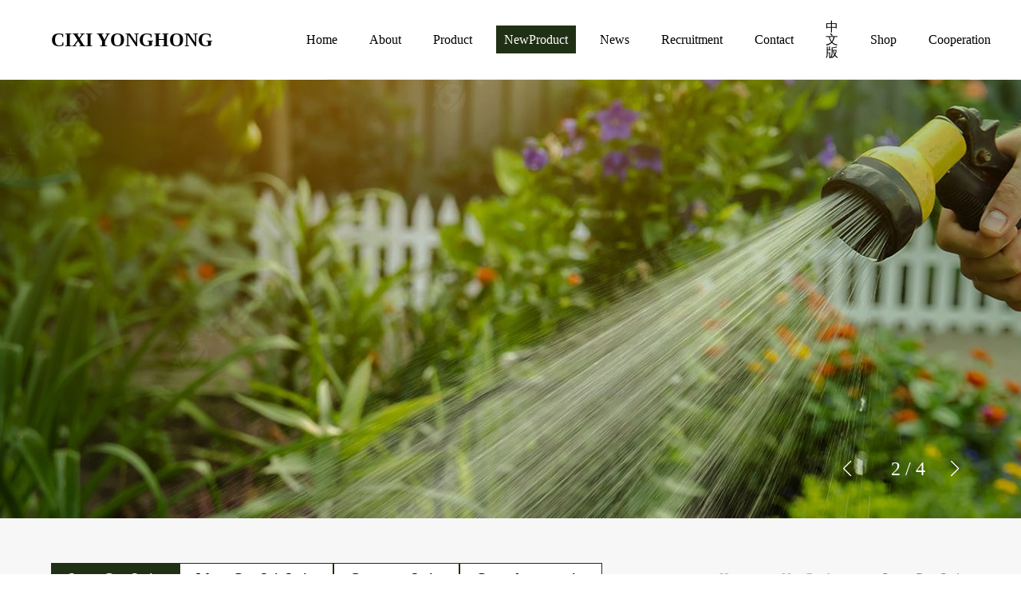

--- FILE ---
content_type: text/html; charset=utf-8
request_url: http://www.cxyh2008.cn/e_newproducts.html
body_size: 4268
content:
<!doctype html>
<html>
<head>
    <meta charset="utf-8">
    <meta name="viewport" content="width=device-width, initial-scale=1, maximum-scale=1, user-scalable=0">
    <meta http-equiv="X-UA-Compatible" content="IE=edge">
    <title>CIXI YONGHONG GARDENING TOOLS CO., LTD.</title>
    <meta name="keywords" content="CIXI YONGHONG GARDENING TOOLS CO., LTD."/>
    <meta name="description" content="CIXI YONGHONG GARDENING TOOLS CO., LTD."/>
    <link rel="shortcut icon" href="/assets/templates/favicon.ico" type="image/x-icon"/>
    <link type="text/css" rel="stylesheet" href="/assets/templates/css/bootstrap.min.css"/>
    <link type="text/css" rel="stylesheet" href="/assets/templates/css/swiper-bundle.min.css">
    <link type="text/css" rel="stylesheet" href="/assets/templates/css/animate.css"/>
    <link type="text/css" rel="stylesheet" href="/assets/templates/css/reset.css"/>
    <link type="text/css" rel="stylesheet" href="/assets/templates/iconfont2/iconfont.css"/>
    <link type="text/css" rel="stylesheet" href="/assets/templates/css/default.css"/>
    <script src="/assets/templates/js/jquery-1.10.2.js"></script>
    <script src="/assets/templates/js/bootstrap.min.js"></script> <!--banner js插件 -->
    <script src="/assets/templates/js/swiper-bundle.min.js"></script> <!--产品 js插件 -->
    <script src="/assets/templates/js/wow.min.js"></script>  <!--页面动画效果js-->
    <script>
        new WOW().init();
    </script>
    <script src="/assets/templates/js/menu.js"></script>
    <script>
        $(function () {
            var whdef = 100 / 1920;// 表示1920的设计图,使用100PX的默认值
            var wH = window.innerHeight;// 当前窗口的高度
            var wW = window.innerWidth;// 当前窗口的宽度
            var rem = wW * whdef;// 以默认比例值乘以当前窗口宽度,得到该宽度下的相应FONT-SIZE值
            $('html').css('font-size', rem + "px");

            $(window).resize(function () {
                // 绑定到窗口的这个事件中
                var whdef = 100 / 1920;// 表示1920的设计图,使用100PX的默认值
                var wH = window.innerHeight;// 当前窗口的高度
                var wW = window.innerWidth;// 当前窗口的宽度
                var rem = wW * whdef;// 以默认比例值乘以当前窗口宽度,得到该宽度下的相应FONT-SIZE值
                $('html').css('font-size', rem + "px");
            });
        });
    </script>
    <style>
        .header2 .logos h1{font-size:24px;}
        .header2 nav li a{width:auto;padding-left:10px;padding-right:10px;}
        .header2 nav{width:70%;}
    </style>
</head>

<body>

<header class="header2">
    <div class="wrap">
        <div class="logos">
            <h1>CIXI YONGHONG</h1>
        </div>

        <nav>
            <!--导航条-->
            <ul class="nav-main">
                <li><a href="/e_default">Home</a></li>
                <li><a href="/e_about">About</a></li>
                <li><a href="/e_product">Product</a></li>
                <li><a href="/e_newproducts">NewProduct</a></li>
                <li><a href="/e_news">News</a></li>
                <li><a href="/e_join">Recruitment</a></li>
                <li><a href="/e_contact">Contact</a></li>
                <li><a href="/default">中文版</a></li>
                <li><a href="https://shirleyyonghong.1688.com/" target="_blank">Shop</a></li>
                <li><a href="tel:0574-63476126">Cooperation</a></li>
            </ul>
        </nav>
    </div>
</header>

<!--手机导航-->
<div class="mobile_header2">
    <div class="container">
        <p class="header_logo">CIXI YONGHONG GARDENING TOOLS CO., LTD.</p>
        <i class="iconfont icon-daohangpinlei menu_icon"></i>
    </div>

    <section class="nav-phone">
        <i class="iconfont icon-daohangguanbi close icon-guanbi"></i>
        <div class="open_logo">
            <a href="/e_default">CIXI YONGHONG GARDENING TOOLS CO., LTD.</a>
        </div>
        <ul class="mobile_menu">
            <li><a href="/e_default">Home</a></li>
            <li><a href="/e_about">About</a></li>
            <li>
                <h3><a href="javascript:void(0);">Product</a></h3>
                <ul class="list-item">
                    <li><a href="/e_product/60">Spray Gun Series</a></li>
                    <li><a href="/e_product/61">Water Gun Suit Series</a></li>
                    <li><a href="/e_product/62">Connector Series</a></li>
                    <li><a href="/e_product/63">Ground spray series</a></li>
                </ul>
            </li>
            <li>
                <h3><a href="javascript:void(0);">NewProducts</a></h3>
                <ul class="list-item">
                    <li><a href="/e_newproducts/60">Spray Gun Series</a></li>
                    <li><a href="/e_newproducts/61">Water Gun Suit Series</a></li>
                    <li><a href="/e_newproducts/62">Connector Series</a></li>
                    <li><a href="/e_newproducts/63">Ground spray series</a></li>
                </ul>
            </li>
            <li><a href="/e_news">News</a></li>
            <li><a href="/e_join">Recruitment</a></li>
            <li>
                <h3><a href="javascript:void(0);">Contact</a></h3>
                <ul class="list-item">
                    <li><a href="/e_contact">Contact Information</a></li>
                    <li><a href="/e_message">Online Message</a></li>
                </ul>
            </li>
            <li><a href="/default">中文版</a></li>
            <li><a href="https://shirleyyonghong.1688.com/" target="_blank">Online Shop</a></li>
            <li><a href="tel:0574-63476126">Cooperation Talks</a></li>
        </ul>
    </section>
</div>

<script>
    $(function () {
        $('.menu_icon').click(function () {
            $(".nav-phone").stop().animate({right:"0"},500);
        })
        $('.icon-guanbi').click(function () {
            $(".nav-phone").stop().animate({right:"-100%"},500);
        })

        var $Obj=$('.mobile_menu');
        $Obj.find("h3").click(function  () {
            var $div=$(this).siblings('.list-item')
            if ($(this).parent().hasClass('selected')) {
                $div.slideUp(300);
                $(this).parent().removeClass("selected");
            }
            if ($div.is(":hidden")) {
                $('.mobile_menu li').find('.list-item').slideUp(300);
                $(".mobile_menu li").removeClass("selected");
                $(this).parent().addClass("selected");
                $div.slideDown(300);
            } else{
                $div.slideUp(300);
            }
        });

        // 页面向下滚动时，改变导航样式
        // 滚动监听 改变导航背景色
        window.onscroll = function () {
            var this_scrollTop = $(this).scrollTop();
            if (this_scrollTop > 100) {
                $("header").addClass('black_bg');
            } else {
                $("header").removeClass('black_bg');
            }
        };

        // wow初始化
        new WOW().init();
    });
</script>

<!-- 轮播图 -->
<div class="banner banner2">
    <!-- Swiper -->
    <div class="swiper-container" id="swiper1">
        <div class="swiper-wrapper">
            <a class="swiper-slide" id="swiper-slide1" href="/e_product" style="background:url(/assets/templates/images/n_banner1.jpg) center center/cover no-repeat;">
            </a>

            <a class="swiper-slide" id="swiper-slide2" href="/e_product" style="background:url(/assets/templates/images/n_banner2.jpg) center center/cover no-repeat;">
            </a>

            <a class="swiper-slide" id="swiper-slide3" href="/e_product" style="background:url(/assets/templates/images/n_banner3.jpg) center center/cover no-repeat;">
            </a>
            <a class="swiper-slide" id="swiper-slide4" href="/e_product" style="background:url(/assets/templates/images/n_banner4.jpg) center center/cover no-repeat;">
            </a>
        </div>
        <div class="swiper-button-next"></div>
        <div class="swiper-button-prev"></div>
        <div class="swiper-pagination"></div>
    </div>
</div>
<div class="m_banner">
    <!-- Swiper -->
    <div class="swiper-container" id="m_swiper1">
        <div class="swiper-wrapper">
            <a class="swiper-slide" href="/e_product">
                <img src="/assets/templates/images/banner1.jpg" alt="">
            </a>

            <a class="swiper-slide" href="/e_product">
                <img src="/assets/templates/images/banner2.jpg" alt="">
            </a>

            <a class="swiper-slide" href="/e_product">
                <img src="/assets/templates/images/banner3.jpg" alt="">
            </a>

            <a class="swiper-slide" href="/e_product">
                <img src="/assets/templates/images/banner4.jpg" alt="">
            </a>
        </div>
    </div>
</div>
<script>
    // banner轮播图
    var swiper1 = new Swiper('#swiper1', {
        autoplay: {
            delay: 3000,
            disableOnInteraction: false,
        },
        loop:true,
        pagination: {
            el: ".swiper-pagination",
            type: "fraction",
        },
        navigation: {
            nextEl: ".swiper-button-next",
            prevEl: ".swiper-button-prev",
        },
    });

    var swiper2 = new Swiper('#m_swiper1', {
        autoplay: {
            delay: 3000,
            disableOnInteraction: false,
        },
        loop:true,
    });
</script>

<div class="page_common page_product">
    <div class="wrap">
        <div class="right">
            <div class="pos">
                <div class="pos_left">
                                        <a href="/e_newproducts/60" class='active'>Spray Gun Series</a>
                                        <a href="/e_newproducts/61" class=''>Water Gun Suit Series</a>
                                        <a href="/e_newproducts/62" class=''>Connector Series</a>
                                        <a href="/e_newproducts/63" class=''>Ground spray series</a>
                                    </div>
                <div class="pos_right">
                    <a href="/e_default">Home</a><span>&gt;</span>
                    <a href="/e_newproducts">NewProducts</a><span>&gt;</span>
                    <a href="/e_newproducts/60" class="current">Spray Gun Series</a>
                </div>
            </div>
            <div class="content">
                <div class="list">
                                        <a class="pdt_item" href="/e_newproductview/9">
                        <div class="img_box">
                            <img src="/uploads/20220701/31fe42c6522fd6ba77f1a70fe527c5a7.jpg" alt="">
                        </div>
                        <p>8 Pattern Water Spray Gun</p>
                    </a>
                                        <a class="pdt_item" href="/e_newproductview/10">
                        <div class="img_box">
                            <img src="/uploads/20220701/771f206038e87780f2c63fdd7427a3d3.jpg" alt="">
                        </div>
                        <p>8 Pattern Water Spray Gun</p>
                    </a>
                                        <a class="pdt_item" href="/e_newproductview/11">
                        <div class="img_box">
                            <img src="/uploads/20220701/6b098aaa883ecdf2e646b9faf369fb1d.jpg" alt="">
                        </div>
                        <p>8 Pattern Water Spray Gun</p>
                    </a>
                                        <a class="pdt_item" href="/e_newproductview/13">
                        <div class="img_box">
                            <img src="/uploads/20220701/7f70f53c050b50fa5a249fdca1a3ae01.jpg" alt="">
                        </div>
                        <p>7-1 Pattern Water Spray Gun</p>
                    </a>
                                        <a class="pdt_item" href="/e_newproductview/15">
                        <div class="img_box">
                            <img src="/uploads/20220701/c841056dc69678f0b7a7556a1bb886f3.jpg" alt="">
                        </div>
                        <p>Adjustable Simple Pattern Spray Gun</p>
                    </a>
                                        <a class="pdt_item" href="/e_newproductview/16">
                        <div class="img_box">
                            <img src="/uploads/20220701/afc67ee32020ee41f09ca1f5129a3a8c.jpg" alt="">
                        </div>
                        <p>Adjustable Simple Pattern Spray Gun</p>
                    </a>
                                        <a class="pdt_item" href="/e_newproductview/19">
                        <div class="img_box">
                            <img src="/uploads/20220701/c977b94b8adc7374e624fa293f564941.jpg" alt="">
                        </div>
                        <p>7 Pattern Water Spray Gun</p>
                    </a>
                                        <a class="pdt_item" href="/e_newproductview/20">
                        <div class="img_box">
                            <img src="/uploads/20220701/2dd04612973b0b99a52b30ab47674cb6.jpg" alt="">
                        </div>
                        <p>7 Pattern Water Spray Gun</p>
                    </a>
                                        <a class="pdt_item" href="/e_newproductview/23">
                        <div class="img_box">
                            <img src="/uploads/20220701/28e69bbe251ad5d139149dda2e7e6f2b.jpg" alt="">
                        </div>
                        <p> 8 Pattern Water Spray Gun With Pagoda Joint</p>
                    </a>
                                        <a class="pdt_item" href="/e_newproductview/24">
                        <div class="img_box">
                            <img src="/uploads/20220701/2b2ae80d726819cd50fcdaa6a27ceac4.jpg" alt="">
                        </div>
                        <p> 8 Pattern Water Spray Gun With Pagoda Joint</p>
                    </a>
                                    </div>
                <div class="page">
                                    </div>
            </div>
        </div>
    </div>
</div>

<style>
    .img{width:100%;height:300px;}
</style>
<!-- 底部 -->
<footer id="pc_footer">
    <div class="wrap">
        <div>Copyright © 2017.CIXI YONGHONG GARDENING TOOLS CO., LTD.</div>
        <div><span>Add：Industrial Development Zone Andong town Cixi</span><span>Tel：0574-63476126</span><span>Fax：0574-63476126</span><span>Phone：Mrs Ying 13857478854</span></div>
        <div>
            <a href="https://beian.miit.gov.cn/" target="_blank">浙ICP备09038423号</a>
            <a href="http://www.beian.gov.cn/portal/registerSystemInfo?recordcode=33029202000038" target="_blank"><img src="/assets/templates/images/gongan.png" alt="宁波做网站 宁波做网站"> 浙公网安备 33029202000038号</a>
            <a href="https://www.yg1st.com/" target="_blank">Technical Support：Yg1st</a>
        </div>
    </div>
</footer>

<footer id="m_footer">
     <div>Copyright © 2017.CIXI YONGHONG GARDENING TOOLS CO., LTD.</div>
     <div><a href="https://beian.miit.gov.cn/" target="_blank">浙ICP备09038423号</a></div>
     <div><a href="http://www.beian.gov.cn/portal/registerSystemInfo?recordcode=33029202000038" target="_blank"><img src="/assets/templates/images/gongan.png" alt="宁波做网站 宁波做网站"> 浙公网安备 33029202000038号</a></div>
     <div><a href="https://www.yg1st.com/" target="_blank">Technical Support：Yg1st</a></div>
</footer>

<!--页尾关键词-->
<div id="footer_links" style="display:none;"><a href="http://www.cxyh2008.cn">塑料喷枪</a><a href="http://www.cxyh2008.cn">
水枪套装</a><a href="http://www.cxyh2008.cn">
多功能喷枪</a></div>
<div id="keywords_string" style="display:none;">CIXI YONGHONG GARDENING TOOLS CO., LTD.</div>

<!-- Optional JavaScript -->
<!-- jQuery first, then Popper.js, then Bootstrap JS -->
<script src="/assets/templates/js/popper.min.js"></script>
<script src="/assets/templates/js/bootstrap.min.js"></script>
<script src="/assets/templates/js/default.js"></script>
<script src="/assets/templates/js/scrollReveal.min.js"></script>
<script src="/assets/templates/js/wow.min.js"></script>
<script src="/assets/templates/js/base.js"></script>

<script>
    // alt标签
    var links = $('#keywords_string').html();
    links = links.replace(/[\uff0c]/g,",");
    arr = links.split(",");

    $("img").each(function(){
        var rand1 = Math.floor( Math.random() * arr.length );
        var rand2 = Math.floor( Math.random() * arr.length );

        var getstr1 = arr[rand1];
        var getstr2 = arr[rand2];

        $(this).attr("alt", getstr1+" "+getstr2);
    });
</script>


<script>
    // 导航高亮
    $('.nav-main li:nth-child(4) a').addClass('active');

    $(function(){
        var width = $(".page_product .content .pdt_item").width();
        $(".page_product .content .pdt_item .img").css("height", width*0.8);
    })
</script>
</body>

</html>

--- FILE ---
content_type: text/css
request_url: http://www.cxyh2008.cn/assets/templates/iconfont2/iconfont.css
body_size: 492
content:
@font-face {
  font-family: "iconfont"; /* Project id 3381930 */
  src: url('iconfont.woff2?t=1652334585728') format('woff2'),
       url('iconfont.woff?t=1652334585728') format('woff'),
       url('iconfont.ttf?t=1652334585728') format('truetype');
}

.iconfont {
  font-family: "iconfont" !important;
  font-size: 16px;
  font-style: normal;
  -webkit-font-smoothing: antialiased;
  -moz-osx-font-smoothing: grayscale;
}

.icon-youxiang:before {
  content: "\e908";
}

.icon-yonghu:before {
  content: "\e633";
}

.icon-shijian:before {
  content: "\e64d";
}

.icon-gongzi:before {
  content: "\e615";
}

.icon-dizhiguanli:before {
  content: "\e63f";
}

.icon-renshu:before {
  content: "\e678";
}

.icon-daohangpinlei:before {
  content: "\e61e";
}

.icon-jiantoushang:before {
  content: "\e62d";
}

.icon-jiantouxia:before {
  content: "\e62e";
}

.icon-guanbi1:before {
  content: "\eaf2";
}

.icon-jiantou_liebiaoxiangyou_o:before {
  content: "\eb8a";
}

.icon-jiantou_liebiaoxiangzuo_o:before {
  content: "\eb8e";
}

.icon-dianhua:before {
  content: "\e607";
}

.icon-jiantou:before {
  content: "\e612";
}

.icon-guanbi:before {
  content: "\e624";
}

.icon-dianhua1:before {
  content: "\e8c3";
}

.icon-sousuo:before {
  content: "\e603";
}

.icon-yingwenyuyan:before {
  content: "\e79c";
}

.icon-zhongwenyuyan:before {
  content: "\e7a0";
}

.icon-english:before {
  content: "\e629";
}

.icon-chinese1:before {
  content: "\e611";
}

.icon-gouwucheman:before {
  content: "\e600";
}



--- FILE ---
content_type: text/css
request_url: http://www.cxyh2008.cn/assets/templates/css/default.css
body_size: 6871
content:
p,a{font-size:16px; }
a{transition:.5s;}
button{transition:.5s;}
.wrap{max-width:1500px;margin:0 auto;}
@media(max-width:1500px){
    .wrap{width:90%;margin:0 auto;}
}

/*首页-头部*/
.header{transition:all .5s ease-in-out; height:100%; width: 275px; border-right: 1px rgba(255,255,255,.1) solid; position: fixed; z-index:999;}
.header.sticky{border-right: 1px rgba(0,0,0,.2) solid;}
.header.sticky .navbar-brand{color: var(--black);transition:all .2s ease-in-out;}
.header.sticky .navbar-expand-lg .navbar-nav .nav-link{color:var(--black);transition:all .2s ease-in-out;}
.header.sticky .navbar-expand-lg .navbar-nav .nav-link:hover{color: var(--white);}
.header.sticky .header_buy a{border-top: 1px rgba(0,0,0,.2) solid; border-bottom: 1px rgba(0,0,0,.2) solid; padding: 20px 26px; color: #274c10;transition:all .2s ease-in-out;}
.header.sticky .header_buy a:last-child{border-top:none;}
.header.sticky .header_buy a:hover{background:#274c10; color: var(--white);transition:all .2s ease-in-out;}

.navbar{padding:0; height:100%; flex-direction: column; align-items: center;justify-content: space-between;}
.navbar-expand-lg .navbar-nav{display: flex; flex-direction: column;}
.navbar-brand{font-size:30px; padding:54px 0 0 0; font-weight: bold; color: var(--white);margin-right:0;}
.navbar-brand:hover{color:#367b16;}
.navbar-collapse{flex-grow:0;}
.navbar-expand-lg .navbar-nav .nav-link{padding:14px 20px; font-size:18px;color:var(--white);}
.navbar-expand-lg .navbar-nav .nav-link:hover{background:#274c10;}
.navbar-expand-lg .navbar-nav .nav-item.nav-tel .nav-link{ color:#fff; display: flex; align-items:center; background:#f0873a; border-radius:4px; margin-left:10px;}
.navbar-expand-lg .navbar-nav .nav-item.nav-tel .nav-link i{margin-right:5px;}
.navbar-expand-lg .navbar-nav .nav-item.nav-tel .nav-link:hover{background:#1c327e;}
.close,#navbarNav .navbar-brand{display: none;}

.header_buy{display: flex; flex-direction: column; align-items: center; padding-bottom:20px;}
.header_buy a{border-top: 1px rgba(255,255,255,.1) solid; border-bottom: 1px rgba(255,255,255,.1) solid; padding: 20px 26px; color: #ffe600;}
.header_buy a:last-child{border-top:none;}
.header_buy a:hover{background:#274c10;}
.header_buy a i{margin-right: 10px;}
@media screen and (max-width: 992px){
    .header{display: none;}
}

/*电脑端首页右侧导航*/
.mobile_header{width:100%; height:60px;position:fixed;top:0;left:0;z-index:1999;}
.mobile_header .container{max-width:100%;width:100%;height:100%;display:flex;justify-content: flex-end;align-items: center;}
.mobile_header .container img{height: 90%;}
.mobile_header .container i{font-size: 40px;width: 40px;height: 40px;display: flex;justify-content: center;align-items: center;color: #fff;border-radius: 5px;margin:40px 40px 0 0;cursor: pointer;}
.mobile_header .open_logo img {width: 150px;margin-top: 20px;}
.mobile_header .nav-phone {position:fixed; top:0; right:-100%; width:500px; height: 100vh; background:#274c10;z-index:2000;color:#fff;padding:81px 64px;box-sizing: border-box;}
.mobile_header .close { display: flex;justify-content: flex-end;font-size: 30px;color: #fff;cursor: pointer;opacity: 1!important;font-weight: normal;}
.mobile_header .close:hover{color: #fff;}
.mobile_header .mobile_menu {width:92%; margin-top:160px; height:auto; z-index:99;}
.mobile_header .mobile_menu li{width:100%;padding:12px 0;}
.mobile_header .mobile_menu li a{display:block;height:100%; font-size:18px; color:#fff;}
.mobile_header .mobile_menu li h3 {width:100%;background: url(../images/icon_01.png) 98% center no-repeat; background-size:16px;  position:relative;}
.mobile_header .mobile_menu li.selected h3{background: url(../images/icon_02.png) 98% center no-repeat; background-size:16px; }
.mobile_header .mobile_menu li .list-item {position:relative;overflow: hidden;zoom: 1;display: none;padding-top:10px;}
.mobile_header .mobile_menu li .list-item a{display:block; padding-left:20px; font-size:16px;}
.mobile_header .mobile_menu li .list-item a:hover{color:#c3a478;}
.mobile_header .open_logo{display: flex; justify-content: center; align-items: center;}
.mobile_header .open_logo img{width:210px;}
.mobile_header .mobile_menu li i{color:#c72032; margin-right:5px;}
.mobile_header #navToggle{display: none;}
.mobile_header .m_logo{display: none;}
.mobile_header .shop{display: flex;align-items: center;justify-content: center;color:#fce546;width:100%;height:75px;background-color: #477927;margin-top:92px;}
.mobile_header i{margin-right:30px;font-size:26px;}
.mobile_header span{font-size:24px;}
.mobile_header .bottom{font-size:14px;color:#fff;text-align: center;padding:25px 0;border-top:1px solid #3b6720;margin-top:100px;}
.mobile_header2{display: none;}
@media(max-width: 992px){
    .mobile_header{display: none;}
    .mobile_header2{display: block;}
}

/*内页电脑端导航*/
.header2{background:#fff;margin:0 auto;width:100%;height:100px;position: fixed;top:0;z-index:1999;}
.header2 .wrap{display: flex;justify-content: space-between;align-items: center;height:100%;}
.header2 .logos{width:30%;display: flex;align-items: center;height:100%;}
.header2 .logos h1{font-size:32px;color:#000;font-weight:bold;}
.header2 .logos h1 span{font-weight:normal;font-size:26px;}
.header2 nav{width:64%;height: 100%;font-size:20px;position: relative;border-bottom:1px solid #eeeeee;}
.header2 nav .nav-main{display: flex;justify-content: center;align-items: center;height: 100%;}
.header2 nav li{padding:0 10px;}
.header2 nav li a{width: 80px;height: 35px;font-size: 16px;color: #000;display: flex;justify-content: center;align-items: center;}
.header2 nav li a:hover, header nav li a.active{background:#203015;color:#fff;}

/*内页移动端导航css*/
.mobile_header2{width:100%; background:#fff;height:60px;display:none;position:fixed;top:0;left:0;z-index:1999;}
.mobile_header2 .header_logo{font-size:18px;font-weight: bold; flex: 1;}
.mobile_header2 .container{width:100%;height:100%;display:flex;justify-content: space-between;align-items: center;}
.mobile_header2 .container img{height: 90%;}
.mobile_header2 .container i{font-size: 24px;width: 40px;height: 40px;background: #203015;display: flex;justify-content: center;align-items: center;color: #fff;border-radius: 5px;}
.mobile_header2 .open_logo img {width: 150px;margin-top: 20px;}
.mobile_header2 .nav-phone {position:fixed; top:0; right:-100%; width:100%; height: 100%; background:#fff;z-index:2000;}
.mobile_header2 .close { display: flex;justify-content: flex-end;font-size: 20px;color: #274c10;cursor: pointer;margin: 10px 20px 0 0;opacity: 1!important;;}
.mobile_header2 .mobile_menu {width:92%; margin:30px auto 0; height:auto; z-index:99;}
.mobile_header2 .mobile_menu li{width:100%;}
.mobile_header2 .mobile_menu li a{display:block;height:100%; font-size:16px; line-height:48px; border-bottom:1px #f5f5f5 solid;color:#222;}
.mobile_header2 .mobile_menu li h3 {width:100%;background: url(../images/m_icon_01.png) 98% center no-repeat; background-size:12px; position:relative;}
.mobile_header2 .mobile_menu li.selected h3{background: url(../images/m_icon_02.png) 98% center no-repeat; background-size:12px; }
.mobile_header2 .mobile_menu li .list-item {position:relative;overflow: hidden;zoom: 1;display: none;padding-bottom: 30px;max-height: 300px;overflow-y: scroll;}
.mobile_header2 .mobile_menu li .list-item a{display:block; padding-left:20px; font-size:15px;}
.mobile_header2 .mobile_menu li .list-item a:hover{color:#c3a478;}
.mobile_header2 .open_logo{display: flex; justify-content: center; align-items: center;margin-top: 50px;color: #000;}
.mobile_header2 .open_logo a{color: #000;font-size: 18px;font-weight: bold;padding:0 20px;text-align: center;}
.mobile_header2 .open_logo img{width:210px;}
.mobile_header2 .mobile_menu li i{color:#c72032; margin-right:5px;}
.mobile_header2 #navToggle{display: none;}
@media screen and (max-width: 992px){
    .header2{display:none;}
    .mobile_header2{display:flex;}
}
@media screen and (max-width: 576px){
    .mobile_header2 .container img{height: 80%;}
}

/*首页-轮播图*/
.banner{height:100vh;}
.banner2{height:550px;margin-top:100px;}
#swiper1{width:100%;height:100%;}
#swiper1 .wrap{width:100%;padding-right: 75px;margin:0;max-width:100%;}
#swiper1 .swiper-slide{color:#fff;display:block;}
#swiper1 .banner_inner{display: flex;justify-content: flex-end;margin-top:15%;align-items: center}
#swiper1 .banner_inner .left{margin-right:76px;}
#swiper1 .banner_inner h2{font-size:40px;font-weight:bold;color:#fff;margin-bottom:25px;text-align: right;}
#swiper1 .banner_inner h3{font-size:30px;color:#fff;line-height: 1.8;text-align: right;}
#swiper1 .banner_inner .right img{width:13px;}
#swiper1 .swiper-pagination-fraction{font-size: 24px;color: #fff;bottom:50px;text-align: right;padding-right:120px;}
#swiper1 .swiper-button-next{bottom:40px;top:auto;right:70px;left:auto;color:#fff;z-index:11;}
#swiper1 .swiper-button-prev{bottom:40px;top:auto;right:205px;left:auto;color:#fff;z-index:11;}
#swiper1 .swiper-button-next:after{font-size:20px;}
#swiper1 .swiper-button-prev:after{font-size:20px;}
.m_banner{display: none;}
@media(max-width:992px){
    .banner{display: none;}
    #swiper-pagination1{display: none;}
    .m_banner{display: block;width:100%;margin-top:60px;}
    .m_banner img{width:100%;height:auto;}
}

/*首页-新品展示*/
.newpdt{background-color: #fff;width:100%;padding-left:275px;}
.newpdt .containerr{padding:70px 100px;}
.newpdt .title{font-size:40px;margin:40px 0;}
.newpdt .list{display: flex;flex-wrap: wrap;justify-content: space-between;}
.newpdt .item{width:48%;margin-bottom:30px;}
.newpdt .img_box{overflow: hidden;}
.newpdt .img_box img{transition: .5s;width:100%;height:auto;}
.newpdt .item:hover img{transform: scale(1.1);}
.newpdt .titles{border-bottom:1px solid #b9b9b9;padding:20px 0;color:#000;}
.newpdt .titles .name{font-size:20px;font-weight: bold;margin-bottom:13px;}
.newpdt .titles .sub{font-size:16px;}
.newpdt .more{display: flex;justify-content: space-between;align-items: center;font-size:14px;color:#000;padding:14px 0;}
.newpdt .more .left{text-decoration: underline;}
@media(max-width:992px){
    .newpdt{padding-left:0;}
    .newpdt .containerr{padding:20px;}
    .newpdt .title{font-size:24px;margin:20px 0;}
    .newpdt .titles .name{font-size:16px;line-height: 1.5;}
    .newpdt .titles .sub{font-size:14px;line-height: 1.5;}
}

/*首页-公司简介*/
.default_about{background: url(/assets/templates/images/default_about_bg.jpg) center center/cover no-repeat;background-attachment:fixed;width:100%;padding-left:275px;color:#fff;}
.default_about .containerr{padding:240px 100px;}
.default_about .text{width: 50%;}
.default_about h1{font-size:40px;}
.default_about h2{font-size:30px;font-weight:bold;margin-bottom:40px;line-height: 1.5;}
.default_about .content{font-size:18px;line-height: 2.2;margin:60px 0;}
.default_about .more{text-decoration: underline;font-size:18px;color:#fff;}
@media(max-width:992px){
    .default_about{padding-left:0;}
    .default_about .containerr{padding:20px;}
    .default_about .text{width:100%;}
    .default_about h1{font-size:24px;margin:20px 0;}
    .default_about .content{font-size:14px;line-height: 2;}
    .default_about h2{font-size:18px;line-height: 1.5;}
    .default_about .more{font-size:16px;}
}

/*首页-产品展示*/
.default_product{background-color: #e8e8e8;width:100%;padding-left:275px;}
.default_product .containerr{padding:70px 100px;}
.default_product .title{font-size:40px;margin:40px 0;}
.default_product .list{display: flex;flex-wrap: wrap;justify-content: space-between;}
.default_product .item{width:23%;}
.default_product .img_box{overflow: hidden;}
.default_product .img_box img{transition: .5s;width:100%;height:auto;}
.default_product .item:hover img{transform: scale(1.1);}
.default_product .titles{padding:22px 0;color:#000;}
.default_product .titles .name{font-size:18px;text-align: center;overflow: hidden;text-overflow: ellipsis;white-space: nowrap;}
.default_product .more{width:100%;height:60px;text-align: center;line-height: 58px;border:1px solid #203015;color:#203015;font-size:20px;display: block;margin:40px 0;}
.default_product .more:hover{background-color: #203015;border-color: #203015;color: #fff;}
@media(max-width:992px){
    .default_product{padding-left:0;}
    .default_product .containerr{padding:20px;}
    .default_product .title{font-size:24px;margin:20px 0;}
    .default_product .item{width:49%;}
    .default_product .titles .name{font-size:14px;padding:10px 0;}
    .default_product .titles{padding:0;}
    .default_product .more{height:40px;line-height: 38px;font-size:16px;margin:20px 0;}
}

/*首页-应用领域*/
.app{background-color: #fff;width:100%;padding-left:275px;}
.app .containerr{padding:0 100px;}
.app .containerr2{padding:0 0 0 100px;}
.app .title{font-size:40px;margin:100px 0 50px 0;}
.app .pic{overflow: hidden;}
.appSwiper{position: relative;}
.appSwiper .swiper-slide{position: relative;}
.appSwiper .swiper-slide img{display: block;width:100%;}
.appSwiper .swiper-slide p{position: absolute;left:54px;bottom:33px;color:#fff;font-size:24px;}
.appSwiper .swiper-button-next, .appSwiper .swiper-button-prev{color: #fff;}
.appSwiper .swiper-button-next::after, .appSwiper .swiper-button-prev::after{font-size: 30px;}
.app .coop{margin-top:100px;margin-bottom:100px;}
.app .name{font-size:40px;margin:40px 0 20px 0;}
.app .sub{font-size:16px;}
.app .sub span{color:#367b16;}
.app .form{display: flex;align-items: center;justify-content: space-between;margin:44px 0;}
.app input{width:32%;height:62px;line-height: 60px;padding:0 30px;color:#000;font-size:18px;border-radius:60px;border:1px solid #367b16;outline: none;}
.app ::-webkit-input-placeholder{color:#367b16;font-size:18px;}
.app #submit_btn{width:32%;height:62px;text-align: center;line-height: 60px;background: #367b16;color:#fff;border-radius:60px;cursor: pointer;}
.m_appSwiper{display: none;}
@media(max-width:992px){
    .app{padding-left:0;}
    .app .containerr{padding:20px;}
    .app .containerr2{padding:0px 20px;}
    .app .title{font-size:24px;margin:20px 0;}
    .appSwiper{display: none;}
    .m_appSwiper{display: block;position: relative;}
    .m_appSwiper .swiper-slide{position: relative;}
    .m_appSwiper .swiper-slide img{display: block;width:100%;}
    .m_appSwiper .swiper-slide p{position: absolute;left:20px;bottom:20px;color:#fff;font-size:16px;}
    .app .coop{margin-top:20px;margin-bottom:20px;}
    .app .name{font-size:24px;margin:10px 0 10px 0;}
    .app .sub{font-size:14px;line-height: 1.5;}
    .app .form{display: block;margin:20px 0;}
    .app input{width:100%;height:40px;line-height: 40px;padding:0 10px;font-size:14px;border-radius:0px;margin-bottom:10px;}
    .app ::-webkit-input-placeholder{font-size:14px;}
    .app #submit_btn{width:100%;height:40px;line-height: 40px;border-radius:0px;display: block;}
}

/*底部*/
#pc_footer{background-color: #e9ede7;padding:40px 0;}
#pc_footer div{color:#000;font-size:16px;text-align: center;margin-bottom:16px;}
#pc_footer div:last-child{margin-bottom:0;}
#pc_footer span{margin-right:33px;}
#pc_footer a{color:#000;margin-right:33px;}
#pc_footer img{vertical-align: -5px;}
#m_footer{display: none;}
@media(max-width:992px) {
    #pc_footer{display: none;}
    #m_footer{background-color: #e9ede7;padding:20px;display: block;}
    #m_footer div, #m_footer a{font-size:14px;color:#000;line-height: 2;text-align: center;}
}

/*------------------------------------------------------------------------------*/

/*公司简介*/
.page_about .content{padding:58px 0;}
.page_about .content .title{font-size:30px;color:#333;font-weight:bold;position: relative;margin-bottom:70px;}
.page_about .content .info h2{font-size:18px;color:#333;font-weight:bold;}
.page_about .content .info p{font-size:18px;color:#333;line-height: 2;}
.page_about .content .infos h2{margin:20px 0;}
.page_about .content .infos p{line-height: 2;text-indent: 0;}
.page_about .content img{margin-top:20px;width:100%;}
@media(max-width:992px) {
    .page_about .content{padding:28px 0 18px 0;}
    .page_about .content .title{font-size:20px;margin-bottom:20px;}
    .page_about .content img{max-width: 100%;}
    .page_about .content .info p{font-size:14px;}
}

/*在线招聘*/
.page_join .jobs_info{width:100%;padding-bottom:40px;}
.page_join .jobs{width:100%; border-bottom:1px #ccc solid; position:relative; background:#efefef;}
.page_join .jobs ol li{font-size:15px; font-weight:bold; list-style:none;float: left;width:19%;}
.page_join .jobs ol.jobs_title{width:100%; background:#ccc; color:#000; font-size:15px; height:42px;}
.page_join .jobs ol.jobs_title i{font-size:16px;margin-right:5px;}
.page_join .jobs ol.jobs_title li{display: flex;justify-content: center;align-items: center;height:100%;}
.page_join .jobs ol.jobs_work{width:100%; border-bottom:1px #fff solid; height:42px;}
.page_join .jobs ol.jobs_work li{display: flex;justify-content: center;align-items: center;font-weight: normal;height:100%;}
.page_join .jobs ol.jobs_desc{width:100%; padding:10px 0 30px; line-height:24px;}
.page_join .jobs ol.jobs_desc li{width:94%; float: none;text-align:left; font-size:13px; font-weight:normal; margin:0 3%;}
.page_join .jobs ol.jobs_desc li p{ padding:0 20px; line-height:28px;}
@media(max-width:992px) {
    .page_join .content{padding:28px 0 18px 0;}
    .page_join .content .title{font-size:20px;margin-bottom:20px;}
    .page_join .jobs{display: flex;flex-wrap:wrap;}
    .page_join .jobs ol.jobs_title{height:auto;width:50%;}
    .page_join .jobs ol.jobs_work{height:auto;width:50%;}
    .page_join .jobs ol.jobs_title li, .page_join .jobs ol.jobs_work li{float: none;width:100%;border-bottom:1px solid #f8f8f8;padding:10px 0;height:50px;}
    .page_join .jobs ol li{font-size:14px;}
}

/*产品中心*/
.page_product .left .cates .cate_item{height:80px;}
.page_product .content{padding:53px 0 33px 0;}
.page_product .m_left{display: none;}
.page_product .list{display: flex;justify-content: space-between;align-items: center;flex-wrap: wrap;}
.page_product .content .pdt_item{width:32%;margin-bottom:33px;border:1px solid #cccccc;}
.page_product .content .pdt_item:last-child:nth-child(3n+2){margin-right:34%;}
.page_product .pdt_item .img_box{width:100%;overflow:hidden;display: flex;justify-content: center;align-items: center;}
.page_product .pdt_item img{max-width:100%;transition: .5s;}
.page_product .pdt_item .img_box:hover img{transform: scale(1.1);}
.page_product .pdt_item p{height:60px;display: flex;justify-content: center;align-items: center;font-size:18px;color:#333;background:#fff;}
@media(max-width:992px) {
    .page_product .content{ padding: 30px 0 23px 0;}
    .page_product .content .pdt_item{width:49%;}
    .page_product .pdt_item p{font-size:14px;line-height: 1.5;padding:0 5px;}
}

/*产品详情*/
.page_productview .content{padding:57px 0;}
.page_productview .content .info{display: flex;justify-content: space-between;align-items: flex-start;}
.page_productview .content .info .left{width:42%;position:relative;}
.page_productview .content .info .left img{width:100%;}
.page_productview .content .info .text{width:53%;}
.page_productview .content .info .text .title{font-size:30px;color:#203015;padding-bottom:25px;border-bottom:1px solid #d9d9d9;font-weight:bold;}
.page_productview .content .info .text .details{margin-top:30px;}
.page_productview .content .info .text .details p{line-height:2;font-size:18px;}
.page_productview .content .info .text .details p a{color:#000;font-size:18px}
.page_productview .content .info .text .info{font-size:16px;color:#666;padding-top:22px;}
.page_productview .content .info .text .line{display: inline-flex;justify-content: flex-start;align-items: center;background: #367b16;padding:10px 20px;border-radius: 4px;}
.page_productview .content .info .text .line i{font-size:22px;margin-right:14px;color: #fff;}
.page_productview .content .info .text .line span{font-size:16px;color: #fff;}
.page_productview .content .info .text .line a{font-size:16px;color: #fff;}

.page_productview .product_img.gallery-top {margin-bottom:5px;}
.page_productview .product_img .gallery-thumbs {width:30%; box-sizing: border-box; padding: 10px 0;}
.page_productview .product_img .gallery-thumbs .swiper-slide {opacity: 0.4; cursor: pointer;}
.page_productview .product_img .gallery-thumbs .swiper-slide-thumb-active {opacity: 1; border:1px #009679 solid;}
.page_productview .product_img .swiper-button-next:after,.product_img .swiper-button-prev:after{color:#000;}

@media(max-width:992px) {
    .page_productview .content{padding:30px 0;}
    .page_productview .content .info{display: block;}
    .page_productview .content .info .left{display: block;width:100%;}
    .page_productview .content .info .text{display: block;width:100%;}
    .page_productview .content .info .text .title{font-size:20px;margin-top:20px;line-height: 1.5;}
    .page_productview .content .info .text .info,
    .page_productview .content .info .text .line span,
    .page_productview .content .info .text .line a{line-height: 1.5;font-size:14px;}

    .page_productview .swiper-button-next, .page_productview .swiper-button-prev{width:20px;}
    .page_productview .swiper-button-next:after, .page_productview .swiper-button-prev:after{font-size:30px;}
    .page_productview .content .info .text .details p{font-size:14px;}
    .page_productview .content .info .text .details p a{color:#000;font-size:14px}
    .page_productview .content .info .text .line{margin-top:16px;}
    .page_productview .content .info .text{padding-bottom:20px;}
}

/*新闻资讯*/
.page_news{min-height: 470px;}
.page_news .content .list{margin-bottom:60px;}
.page_news .content .item{display: flex;justify-content: space-between;padding:20px;background: #fff;margin-top:20px;}
.page_news .content .img{width: 25%;height:160px;}
.page_news .content .right{padding:10px 28px 10px 36px;width: 73%;}
.page_news .content .line{display: flex;justify-content: space-between;align-items: center;}
.page_news .content .title{font-size:20px;color:#222;margin-bottom:26px;font-weight: bold;}
.page_news .content .time{font-size:14px;color:#999;}
.page_news .content .time .iconfont{font-size:14px;color:#999;}
.page_news .content .time span{font-size:14px;color:#999;}
.page_news .content .text{font-size:15px;color:#999;line-height: 1.6;margin-bottom:30px;}
.page_news .content .more{font-size:16px;color:#666;float:right;}
.page_news .content .more span{font-size:16px;color:#666;}
.page_news .content .more i{font-size:16px;color:#666;}
@media(max-width:992px) {
    .page_news .content .item{display: block;}
    .page_news .content .img{width:100%;height:160px;}
    .page_news .content .line{display: block;}
    .page_news .content .item{padding:0 0 20px 0;}
    .page_news .content .right{padding:15px;width:100%;}
    .page_news .content .title {margin-top:16px;font-size:18px;margin-bottom: 16px;line-height: 1.5;}
    .page_news .content .text{margin-top:10px;font-size:14px;}
    .page_news .content .more span, .page_news .content .more i{font-size:14px;}
    .page_news .content .list{margin-bottom:30px;}
    .page_common .right .content{padding-bottom:20px;}
}

/*新闻详情*/
.page_newsview .top{display: flex;flex-direction: column;align-items: center;margin-top:40px;border-bottom:1px solid #e8e8e8;}
.page_newsview .news_title{font-size:28px;color:#222;}
.page_newsview .time{font-size:14px;color:#666;display: flex;align-items: center;margin:20px 0;}
.page_newsview .time i{font-size:14px;color:#666;margin-right:10px;}
.page_newsview .time span{font-size:14px;color:#666;}
.page_newsview .news_cont{font-size:16px;color:#777;line-height: 2;margin-bottom:40px;text-indent: 2em;padding:40px 0;}
.page_newsview .news_cont p{font-size:16px;color:#777;line-height: 2;margin-bottom:20px;text-indent: 2em;}
@media(max-width:992px) {
    .page_newsview .news_title{font-size:20px;line-height: 1.5;}
    .page_newsview .top{margin-top:25px;}
    .page_newsview .news_cont{font-size:14px;padding:10px 0;}
    .page_newsview .news_cont p{font-size:14px;}
}

/*联系方式*/
.page_contact{padding-bottom:40px;}
.page_contact .company{font-size:26px;color:#333;font-weight:bold;padding-top:45px;padding-bottom:10px;}
.page_contact .content .line{display: flex;}
.page_contact .content .line .info{width:70%;}
.page_contact .content .line .code{width:30%;display: flex;justify-content: flex-end;}
.page_contact .content .line .code img{width:80%;}
.page_contact .content p{display: flex;align-items: center;padding-top:25px;}
.page_contact .content span{color:#333;line-height: 1.5;}
.page_contact .content a{color:#333;}
.page_contact #dituContent {width: 100%;height:450px;border: 1px #ccc solid;margin:40px 0 0 0;font-size:16px;}
.page_contact .iw_poi_title{font-weight:bold;line-height: 1.25;}
@media(max-width:992px) {
    .page_contact{padding-bottom:0;}
    .page_contact .company {font-size: 22px;padding-top: 25px;}
    .page_contact .content .line{display: block;}
    .page_contact .content .line .info{width:100%;}
    .page_contact .content p{font-size:14px;line-height: 2;padding-top:10px;}
    .page_contact .content a{font-size:14px;}
    .page_contact .content .line .code{width:100%;}
    .page_contact .content .line .code img{width:60%;margin-right:20%;margin-top:20px;}
    .page_contact #dituContent {height: 250px;margin: 20px 0 10px 0;font-size:14px;}
}

/*在线留言*/
.page_message .content{padding:60px 0;}
.page_message form .list{display: flex;justify-content: space-between;align-items: center;margin-bottom:40px;}
.page_message form .item{width:48%;display: flex;justify-content: center;align-items: center;}
.page_message form input{width:100%;font-size:18px;color:#999;padding:0 20px;height:54px;border:1px solid #d2d2d2;outline:none;border-radius:5px;background:transparent;}
.page_message form textarea{width:100%;font-size:18px;color:#999;padding:20px;height:250px;border:1px solid #d2d2d2;outline:none;border-radius:5px;background:transparent;}
.page_message form .btn{display: flex;justify-content: space-between;align-items: center;padding:0;}
.page_message form .code{display: flex;align-items: center;}
.page_message form .yzm{width:244px;height:50px;}
.page_message form .code img{height:50px;}
.page_message form .submit_btn{width:260px;height:56px;background:#203015;color:#fff;font-size:20px;border:none;}
@media(max-width:992px) {
    .page_message .content{padding:20px 0;}
    .page_message form .list{display: block;margin-bottom:20px;}
    .page_message form .item{width:100%;margin-bottom:20px;}
    .page_message form input, .page_message form textarea{font-size:14px;}
    .page_message form .yzm{width:60%;}
    .page_message form .code img{width:40%;}
    .page_message form .btn{display: block;}
    .page_message form .submit_btn {width: 200px;height: 50px;font-size: 16px;margin-top:20px;}
}

/*------------------------------------------------------------------------------*/

/*详情页底部 上一个下一个*/
.common_btns .wrap{width:100%;display: flex;justify-content: space-between;align-items: center;border-top:1px solid #d9d9d9;padding-top:20px;padding-bottom:50px;}
.common_btns .item{display: flex;justify-content: flex-start;align-items: center;margin:14px 0;}
.common_btns a{font-size:16px;color:#222;}
.common_btns span{font-size:16px;color:#666;}
.common_btns .back_btn{font-size:18px;width:154px;height:46px;border-radius:5px;background:#203015;color:#fff;display: flex;justify-content: center;align-items: center;}
.common_btns .left{width:85%!important;}
.common_btns .right{width:15%!important;padding-top:0!important;}
@media(max-width:992px) {
    .common_btns .left{display: block!important;width:100% !important;}
    .common_btns .right{margin-top:20px;width:100% !important;}
    .common_btns .wrap{padding-bottom: 20px;}
    .common_btns span, .common_btns a{font-size:14px;}
    .common_btns .back_btn{font-size:14px;width:50%;height:46px;}
}

/*页面公共样式*/
.common_banner{height:600px;margin-top:100px;}
.page_common{background:#f7f7f7;}
.page_common .right{padding-top:40px;}
.page_common .right .pos{height:70px;display: flex;justify-content: space-between;align-items: center;border-bottom:1px solid #ccc;}
.page_common .right .pos_left{font-size:24px;color:#333;font-weight:bold;display: flex;align-items: center;}
.page_common .right .pos_left a{display: block;padding:10px 20px;background-color: #fff;color:#000;border:1px solid #203015;}
.page_common .right .pos_left a.active{background-color: #203015;color:#fff;border:1px solid #203015;}
.page_common .right .pos_right{display: flex;justify-content: center;align-items: center;}
.page_common .right .pos_right a{font-size:16px;color:#aaa;}
.page_common .right .pos_right span{font-size:16px;color:#aaa;margin:0 15px;}
.page_common .right .pos_right .current{font-size:16px;color:#777;}
@media(max-width:1200px) {
    .page_common .left .cate_title{font-size:20px;}
}
@media(max-width:992px) {
    .common_banner{height:200px;margin-top:60px;}
    .page_common .wrap{display: block;}
    .page_common .left{display: none;}
    .page_common .right{width:100%;padding-top: 10px;}
    .page_common .right .pos{display: none;}
}

/*分页公共样式*/
.page{display:flex;justify-content: center;align-items: center;width:100%;margin-top:.2rem;}
.pagination{margin-bottom:.7rem;}
.pagination li {width: 50px;height:36px;border: 1px solid #a6a6a6;margin: 0 4px;}
.pagination li span,.pagination li a{font-size:14px;color:#666666;width:100%;height:100%;display:flex;align-items: center;justify-content: center;}
.pagination li.active{background:#203015;}
.pagination li.active span,.pagination li.active a{color:#fff;}


--- FILE ---
content_type: application/javascript
request_url: http://www.cxyh2008.cn/assets/templates/js/menu.js
body_size: 821
content:
// 导航条吸顶js
$(window).scroll(function() {
    var ScrollTop = $(this).scrollTop();
    // console.log("ScrollTop: ", ScrollTop);
    if ((ScrollTop > $(".newpdt").offset().top && ScrollTop < $(".default_about").offset().top) || ScrollTop >= $(".default_product").offset().top) {
        // 新品展示，变黑
        $('header').addClass('sticky');
    }else if ((ScrollTop >= $(".default_about").offset().top && ScrollTop < $(".default_product").offset().top) || ScrollTop <= $(".newpdt").offset().top){
        // 关于永红，变白
        $('header').removeClass('sticky');
    }
});

//手机端导航关闭按钮
$('.navbar-toggler').on('click',function () {
    $("#navbarNav").fadeIn('show');
})
$('.close').on('click',function () {
    $("#navbarNav").fadeOut('show');
});

// 头部搜索框js
$('header .search_btn').on('click',function(){
    $('header .search_box').addClass('open');
    $('header .search_btn').addClass('hidden');
})
//关闭
$('header .search_box .search_close').on('click',function(){
    $('header .search_box').removeClass('open');
    $('header .search_btn').removeClass('hidden');
})


/* ----- 侧边悬浮 ---- */
$(document).on("mouseenter", ".suspension .a", function(){
    var _this = $(this);
    var s = $(".suspension");
    var isService = _this.hasClass("a-service");
    var isServicePhone = _this.hasClass("a-service-phone");
    var isQrcode = _this.hasClass("a-qrcode");
    var isAcart = _this.hasClass("a-cart");
    if(isService){ s.find(".d-service").show(500).siblings(".d").hide();}
    if(isServicePhone){ s.find(".d-service-phone").show(500).siblings(".d").hide();}
    if(isQrcode){ s.find(".d-qrcode").show(500).siblings(".d").hide();}
    if(isAcart){ s.find(".d-service-bj").show(500).siblings(".d").hide();}
});
$(document).on("mouseleave", ".suspension, .suspension .a-top", function(){
    $(".suspension").find(".d").hide();
});
$(document).on("mouseenter", ".suspension .a-top", function(){
    $(".suspension").find(".d").hide();
});
$(document).on("click", ".suspension .a-top", function(){
    $("html,body").animate({scrollTop: 0});
});


--- FILE ---
content_type: application/javascript
request_url: http://www.cxyh2008.cn/assets/templates/js/default.js
body_size: 24
content:
$(function () {


});